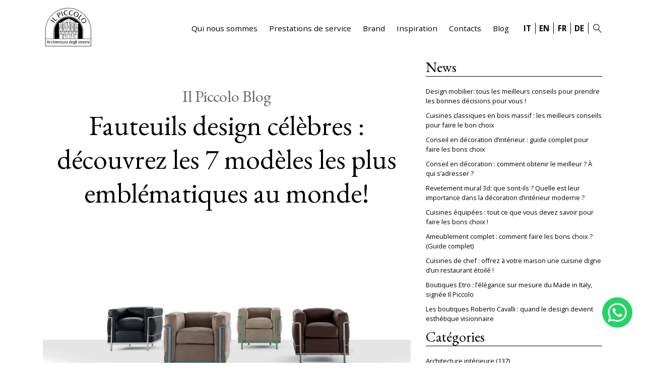

--- FILE ---
content_type: text/html; charset=UTF-8
request_url: https://www.ilpiccolodesign.it/fr/fauteuils-design-celebres/
body_size: 15642
content:
<!DOCTYPE html>
<html lang="fr-FR">
<head>
<meta charset="UTF-8" />
<meta name="viewport" content="width=device-width" />
<link rel="preconnect" href="https://fonts.gstatic.com" crossorigin>
<link rel="stylesheet" media="print" onload="this.onload=null;this.removeAttribute('media');" href="https://fonts.googleapis.com/css2?family=EB+Garamond:wght@400;700&family=Open+Sans:wght@300;400;700&display=swap">
<noscript>
<link rel="stylesheet" href="https://fonts.googleapis.com/css2?family=EB+Garamond:wght@400;700&family=Open+Sans:wght@300;400;700&display=swap">
</noscript>
<meta name='robots' content='index, follow, max-image-preview:large, max-snippet:-1, max-video-preview:-1' />
<!-- This site is optimized with the Yoast SEO plugin v26.8 - https://yoast.com/product/yoast-seo-wordpress/ -->
<title>Fauteuils design célèbres : découvrez les 7 modèles les plus emblématiques au monde! - Modern Italian Design Furniture Store from Italy, Coch Italia Leather Sofas Il Piccolo Design</title>
<link rel="canonical" href="https://www.ilpiccolodesign.it/fr/fauteuils-design-celebres/" />
<meta property="og:locale" content="fr_FR" />
<meta property="og:type" content="article" />
<meta property="og:title" content="Fauteuils design célèbres : découvrez les 7 modèles les plus emblématiques au monde! - Modern Italian Design Furniture Store from Italy, Coch Italia Leather Sofas Il Piccolo Design" />
<meta property="og:description" content="Les célèbres fauteuils de designers, avec leur caractère innovant, parfois irrévérencieux et parfois révolutionnaire, ont meublé et continuent de meubler les maisons les plus élégantes du monde comme le Poltroan sacco, le Barcelona ou le LC2." />
<meta property="og:url" content="https://www.ilpiccolodesign.it/fr/fauteuils-design-celebres/" />
<meta property="og:site_name" content="Modern Italian Design Furniture Store from Italy, Coch Italia Leather Sofas Il Piccolo Design" />
<meta property="article:publisher" content="https://www.facebook.com/Il-Piccolo-Srl-Architettura-degli-Interni-120917168073950/" />
<meta property="article:published_time" content="2021-10-27T10:44:00+00:00" />
<meta property="og:image" content="https://www.ilpiccolo.ch/wp-content/uploads/2021/10/poltrone-famose-di-design-1024x413.webp" />
<meta name="author" content="piccolodesignmi" />
<meta name="twitter:card" content="summary_large_image" />
<meta name="twitter:label1" content="Écrit par" />
<meta name="twitter:data1" content="piccolodesignmi" />
<meta name="twitter:label2" content="Durée de lecture estimée" />
<meta name="twitter:data2" content="5 minutes" />
<script type="application/ld+json" class="yoast-schema-graph">{"@context":"https://schema.org","@graph":[{"@type":"Article","@id":"https://www.ilpiccolodesign.it/fr/fauteuils-design-celebres/#article","isPartOf":{"@id":"https://www.ilpiccolodesign.it/fr/fauteuils-design-celebres/"},"author":{"name":"piccolodesignmi","@id":"https://www.ilpiccolodesign.it/fr/#/schema/person/2b888cbbe0f87a495a5b1da32f9f255d"},"headline":"Fauteuils design célèbres : découvrez les 7 modèles les plus emblématiques au monde!","datePublished":"2021-10-27T10:44:00+00:00","mainEntityOfPage":{"@id":"https://www.ilpiccolodesign.it/fr/fauteuils-design-celebres/"},"wordCount":1106,"publisher":{"@id":"https://www.ilpiccolodesign.it/fr/#organization"},"image":{"@id":"https://www.ilpiccolodesign.it/fr/fauteuils-design-celebres/#primaryimage"},"thumbnailUrl":"https://www.ilpiccolodesign.it/wp-content/uploads/2021/10/poltrone-famose-di-design.webp","articleSection":["Senza categoria"],"inLanguage":"fr-FR"},{"@type":"WebPage","@id":"https://www.ilpiccolodesign.it/fr/fauteuils-design-celebres/","url":"https://www.ilpiccolodesign.it/fr/fauteuils-design-celebres/","name":"Fauteuils design célèbres : découvrez les 7 modèles les plus emblématiques au monde! - Modern Italian Design Furniture Store from Italy, Coch Italia Leather Sofas Il Piccolo Design","isPartOf":{"@id":"https://www.ilpiccolodesign.it/fr/#website"},"primaryImageOfPage":{"@id":"https://www.ilpiccolodesign.it/fr/fauteuils-design-celebres/#primaryimage"},"image":{"@id":"https://www.ilpiccolodesign.it/fr/fauteuils-design-celebres/#primaryimage"},"thumbnailUrl":"https://www.ilpiccolodesign.it/wp-content/uploads/2021/10/poltrone-famose-di-design.webp","datePublished":"2021-10-27T10:44:00+00:00","breadcrumb":{"@id":"https://www.ilpiccolodesign.it/fr/fauteuils-design-celebres/#breadcrumb"},"inLanguage":"fr-FR","potentialAction":[{"@type":"ReadAction","target":["https://www.ilpiccolodesign.it/fr/fauteuils-design-celebres/"]}]},{"@type":"ImageObject","inLanguage":"fr-FR","@id":"https://www.ilpiccolodesign.it/fr/fauteuils-design-celebres/#primaryimage","url":"https://www.ilpiccolodesign.it/wp-content/uploads/2021/10/poltrone-famose-di-design.webp","contentUrl":"https://www.ilpiccolodesign.it/wp-content/uploads/2021/10/poltrone-famose-di-design.webp","width":2560,"height":1032},{"@type":"BreadcrumbList","@id":"https://www.ilpiccolodesign.it/fr/fauteuils-design-celebres/#breadcrumb","itemListElement":[{"@type":"ListItem","position":1,"name":"Home","item":"https://www.ilpiccolodesign.it/fr/"},{"@type":"ListItem","position":2,"name":"Fauteuils design célèbres : découvrez les 7 modèles les plus emblématiques au monde!"}]},{"@type":"WebSite","@id":"https://www.ilpiccolodesign.it/fr/#website","url":"https://www.ilpiccolodesign.it/fr/","name":"Modern Italian Design Furniture Store from Italy, Coch Italia Leather Sofas Il Piccolo Design","description":"","publisher":{"@id":"https://www.ilpiccolodesign.it/fr/#organization"},"potentialAction":[{"@type":"SearchAction","target":{"@type":"EntryPoint","urlTemplate":"https://www.ilpiccolodesign.it/fr/?s={search_term_string}"},"query-input":{"@type":"PropertyValueSpecification","valueRequired":true,"valueName":"search_term_string"}}],"inLanguage":"fr-FR"},{"@type":"Organization","@id":"https://www.ilpiccolodesign.it/fr/#organization","name":"Il Piccolo srl","url":"https://www.ilpiccolodesign.it/fr/","logo":{"@type":"ImageObject","inLanguage":"fr-FR","@id":"https://www.ilpiccolodesign.it/fr/#/schema/logo/image/","url":"https://www.ilpiccolodesign.it/wp-content/uploads/2016/09/ilpiccolomilano_logo.png","contentUrl":"https://www.ilpiccolodesign.it/wp-content/uploads/2016/09/ilpiccolomilano_logo.png","width":130,"height":108,"caption":"Il Piccolo srl"},"image":{"@id":"https://www.ilpiccolodesign.it/fr/#/schema/logo/image/"},"sameAs":["https://www.facebook.com/Il-Piccolo-Srl-Architettura-degli-Interni-120917168073950/","https://www.instagram.com/nodusrug/"]},{"@type":"Person","@id":"https://www.ilpiccolodesign.it/fr/#/schema/person/2b888cbbe0f87a495a5b1da32f9f255d","name":"piccolodesignmi","image":{"@type":"ImageObject","inLanguage":"fr-FR","@id":"https://www.ilpiccolodesign.it/fr/#/schema/person/image/","url":"https://secure.gravatar.com/avatar/969961ed3e3752fc7860c7caad94dc26efd506d6f1c0b56c8e09dc326a9a021a?s=96&d=mm&r=g","contentUrl":"https://secure.gravatar.com/avatar/969961ed3e3752fc7860c7caad94dc26efd506d6f1c0b56c8e09dc326a9a021a?s=96&d=mm&r=g","caption":"piccolodesignmi"}}]}</script>
<!-- / Yoast SEO plugin. -->
<link rel='dns-prefetch' href='//code.jquery.com' />
<link rel="alternate" type="application/rss+xml" title="Modern Italian Design Furniture Store from Italy, Coch Italia Leather Sofas Il Piccolo Design &raquo; Flux" href="https://www.ilpiccolodesign.it/fr/feed/" />
<link rel="alternate" type="application/rss+xml" title="Modern Italian Design Furniture Store from Italy, Coch Italia Leather Sofas Il Piccolo Design &raquo; Flux des commentaires" href="https://www.ilpiccolodesign.it/fr/comments/feed/" />
<link rel="alternate" type="application/rss+xml" title="Modern Italian Design Furniture Store from Italy, Coch Italia Leather Sofas Il Piccolo Design &raquo; Fauteuils design célèbres : découvrez les 7 modèles les plus emblématiques au monde! Flux des commentaires" href="https://www.ilpiccolodesign.it/fr/fauteuils-design-celebres/feed/" />
<link rel="alternate" title="oEmbed (JSON)" type="application/json+oembed" href="https://www.ilpiccolodesign.it/wp-json/oembed/1.0/embed?url=https%3A%2F%2Fwww.ilpiccolodesign.it%2Ffr%2Ffauteuils-design-celebres%2F&#038;lang=fr" />
<link rel="alternate" title="oEmbed (XML)" type="text/xml+oembed" href="https://www.ilpiccolodesign.it/wp-json/oembed/1.0/embed?url=https%3A%2F%2Fwww.ilpiccolodesign.it%2Ffr%2Ffauteuils-design-celebres%2F&#038;format=xml&#038;lang=fr" />
<style id='wp-img-auto-sizes-contain-inline-css' type='text/css'>
img:is([sizes=auto i],[sizes^="auto," i]){contain-intrinsic-size:3000px 1500px}
/*# sourceURL=wp-img-auto-sizes-contain-inline-css */
</style>
<!-- <link rel='stylesheet' id='main-style-css' href='https://www.ilpiccolodesign.it/wp-content/themes/ilpiccolodesign25/includes/css/stile_web.css?r=2107765438&#038;ver=6.9' type='text/css' media='all' /> -->
<link rel="stylesheet" type="text/css" href="//www.ilpiccolodesign.it/wp-content/cache/wpfc-minified/s88359w/dtbhk.css" media="all"/>
<style id='wp-emoji-styles-inline-css' type='text/css'>
img.wp-smiley, img.emoji {
display: inline !important;
border: none !important;
box-shadow: none !important;
height: 1em !important;
width: 1em !important;
margin: 0 0.07em !important;
vertical-align: -0.1em !important;
background: none !important;
padding: 0 !important;
}
/*# sourceURL=wp-emoji-styles-inline-css */
</style>
<!-- <link rel='stylesheet' id='wp-block-library-css' href='https://www.ilpiccolodesign.it/wp-includes/css/dist/block-library/style.min.css?ver=6.9' type='text/css' media='all' /> -->
<link rel="stylesheet" type="text/css" href="//www.ilpiccolodesign.it/wp-content/cache/wpfc-minified/zboe5v0/dtbhk.css" media="all"/>
<style id='wp-block-heading-inline-css' type='text/css'>
h1:where(.wp-block-heading).has-background,h2:where(.wp-block-heading).has-background,h3:where(.wp-block-heading).has-background,h4:where(.wp-block-heading).has-background,h5:where(.wp-block-heading).has-background,h6:where(.wp-block-heading).has-background{padding:1.25em 2.375em}h1.has-text-align-left[style*=writing-mode]:where([style*=vertical-lr]),h1.has-text-align-right[style*=writing-mode]:where([style*=vertical-rl]),h2.has-text-align-left[style*=writing-mode]:where([style*=vertical-lr]),h2.has-text-align-right[style*=writing-mode]:where([style*=vertical-rl]),h3.has-text-align-left[style*=writing-mode]:where([style*=vertical-lr]),h3.has-text-align-right[style*=writing-mode]:where([style*=vertical-rl]),h4.has-text-align-left[style*=writing-mode]:where([style*=vertical-lr]),h4.has-text-align-right[style*=writing-mode]:where([style*=vertical-rl]),h5.has-text-align-left[style*=writing-mode]:where([style*=vertical-lr]),h5.has-text-align-right[style*=writing-mode]:where([style*=vertical-rl]),h6.has-text-align-left[style*=writing-mode]:where([style*=vertical-lr]),h6.has-text-align-right[style*=writing-mode]:where([style*=vertical-rl]){rotate:180deg}
/*# sourceURL=https://www.ilpiccolodesign.it/wp-includes/blocks/heading/style.min.css */
</style>
<style id='wp-block-image-inline-css' type='text/css'>
.wp-block-image>a,.wp-block-image>figure>a{display:inline-block}.wp-block-image img{box-sizing:border-box;height:auto;max-width:100%;vertical-align:bottom}@media not (prefers-reduced-motion){.wp-block-image img.hide{visibility:hidden}.wp-block-image img.show{animation:show-content-image .4s}}.wp-block-image[style*=border-radius] img,.wp-block-image[style*=border-radius]>a{border-radius:inherit}.wp-block-image.has-custom-border img{box-sizing:border-box}.wp-block-image.aligncenter{text-align:center}.wp-block-image.alignfull>a,.wp-block-image.alignwide>a{width:100%}.wp-block-image.alignfull img,.wp-block-image.alignwide img{height:auto;width:100%}.wp-block-image .aligncenter,.wp-block-image .alignleft,.wp-block-image .alignright,.wp-block-image.aligncenter,.wp-block-image.alignleft,.wp-block-image.alignright{display:table}.wp-block-image .aligncenter>figcaption,.wp-block-image .alignleft>figcaption,.wp-block-image .alignright>figcaption,.wp-block-image.aligncenter>figcaption,.wp-block-image.alignleft>figcaption,.wp-block-image.alignright>figcaption{caption-side:bottom;display:table-caption}.wp-block-image .alignleft{float:left;margin:.5em 1em .5em 0}.wp-block-image .alignright{float:right;margin:.5em 0 .5em 1em}.wp-block-image .aligncenter{margin-left:auto;margin-right:auto}.wp-block-image :where(figcaption){margin-bottom:1em;margin-top:.5em}.wp-block-image.is-style-circle-mask img{border-radius:9999px}@supports ((-webkit-mask-image:none) or (mask-image:none)) or (-webkit-mask-image:none){.wp-block-image.is-style-circle-mask img{border-radius:0;-webkit-mask-image:url('data:image/svg+xml;utf8,<svg viewBox="0 0 100 100" xmlns="http://www.w3.org/2000/svg"><circle cx="50" cy="50" r="50"/></svg>');mask-image:url('data:image/svg+xml;utf8,<svg viewBox="0 0 100 100" xmlns="http://www.w3.org/2000/svg"><circle cx="50" cy="50" r="50"/></svg>');mask-mode:alpha;-webkit-mask-position:center;mask-position:center;-webkit-mask-repeat:no-repeat;mask-repeat:no-repeat;-webkit-mask-size:contain;mask-size:contain}}:root :where(.wp-block-image.is-style-rounded img,.wp-block-image .is-style-rounded img){border-radius:9999px}.wp-block-image figure{margin:0}.wp-lightbox-container{display:flex;flex-direction:column;position:relative}.wp-lightbox-container img{cursor:zoom-in}.wp-lightbox-container img:hover+button{opacity:1}.wp-lightbox-container button{align-items:center;backdrop-filter:blur(16px) saturate(180%);background-color:#5a5a5a40;border:none;border-radius:4px;cursor:zoom-in;display:flex;height:20px;justify-content:center;opacity:0;padding:0;position:absolute;right:16px;text-align:center;top:16px;width:20px;z-index:100}@media not (prefers-reduced-motion){.wp-lightbox-container button{transition:opacity .2s ease}}.wp-lightbox-container button:focus-visible{outline:3px auto #5a5a5a40;outline:3px auto -webkit-focus-ring-color;outline-offset:3px}.wp-lightbox-container button:hover{cursor:pointer;opacity:1}.wp-lightbox-container button:focus{opacity:1}.wp-lightbox-container button:focus,.wp-lightbox-container button:hover,.wp-lightbox-container button:not(:hover):not(:active):not(.has-background){background-color:#5a5a5a40;border:none}.wp-lightbox-overlay{box-sizing:border-box;cursor:zoom-out;height:100vh;left:0;overflow:hidden;position:fixed;top:0;visibility:hidden;width:100%;z-index:100000}.wp-lightbox-overlay .close-button{align-items:center;cursor:pointer;display:flex;justify-content:center;min-height:40px;min-width:40px;padding:0;position:absolute;right:calc(env(safe-area-inset-right) + 16px);top:calc(env(safe-area-inset-top) + 16px);z-index:5000000}.wp-lightbox-overlay .close-button:focus,.wp-lightbox-overlay .close-button:hover,.wp-lightbox-overlay .close-button:not(:hover):not(:active):not(.has-background){background:none;border:none}.wp-lightbox-overlay .lightbox-image-container{height:var(--wp--lightbox-container-height);left:50%;overflow:hidden;position:absolute;top:50%;transform:translate(-50%,-50%);transform-origin:top left;width:var(--wp--lightbox-container-width);z-index:9999999999}.wp-lightbox-overlay .wp-block-image{align-items:center;box-sizing:border-box;display:flex;height:100%;justify-content:center;margin:0;position:relative;transform-origin:0 0;width:100%;z-index:3000000}.wp-lightbox-overlay .wp-block-image img{height:var(--wp--lightbox-image-height);min-height:var(--wp--lightbox-image-height);min-width:var(--wp--lightbox-image-width);width:var(--wp--lightbox-image-width)}.wp-lightbox-overlay .wp-block-image figcaption{display:none}.wp-lightbox-overlay button{background:none;border:none}.wp-lightbox-overlay .scrim{background-color:#fff;height:100%;opacity:.9;position:absolute;width:100%;z-index:2000000}.wp-lightbox-overlay.active{visibility:visible}@media not (prefers-reduced-motion){.wp-lightbox-overlay.active{animation:turn-on-visibility .25s both}.wp-lightbox-overlay.active img{animation:turn-on-visibility .35s both}.wp-lightbox-overlay.show-closing-animation:not(.active){animation:turn-off-visibility .35s both}.wp-lightbox-overlay.show-closing-animation:not(.active) img{animation:turn-off-visibility .25s both}.wp-lightbox-overlay.zoom.active{animation:none;opacity:1;visibility:visible}.wp-lightbox-overlay.zoom.active .lightbox-image-container{animation:lightbox-zoom-in .4s}.wp-lightbox-overlay.zoom.active .lightbox-image-container img{animation:none}.wp-lightbox-overlay.zoom.active .scrim{animation:turn-on-visibility .4s forwards}.wp-lightbox-overlay.zoom.show-closing-animation:not(.active){animation:none}.wp-lightbox-overlay.zoom.show-closing-animation:not(.active) .lightbox-image-container{animation:lightbox-zoom-out .4s}.wp-lightbox-overlay.zoom.show-closing-animation:not(.active) .lightbox-image-container img{animation:none}.wp-lightbox-overlay.zoom.show-closing-animation:not(.active) .scrim{animation:turn-off-visibility .4s forwards}}@keyframes show-content-image{0%{visibility:hidden}99%{visibility:hidden}to{visibility:visible}}@keyframes turn-on-visibility{0%{opacity:0}to{opacity:1}}@keyframes turn-off-visibility{0%{opacity:1;visibility:visible}99%{opacity:0;visibility:visible}to{opacity:0;visibility:hidden}}@keyframes lightbox-zoom-in{0%{transform:translate(calc((-100vw + var(--wp--lightbox-scrollbar-width))/2 + var(--wp--lightbox-initial-left-position)),calc(-50vh + var(--wp--lightbox-initial-top-position))) scale(var(--wp--lightbox-scale))}to{transform:translate(-50%,-50%) scale(1)}}@keyframes lightbox-zoom-out{0%{transform:translate(-50%,-50%) scale(1);visibility:visible}99%{visibility:visible}to{transform:translate(calc((-100vw + var(--wp--lightbox-scrollbar-width))/2 + var(--wp--lightbox-initial-left-position)),calc(-50vh + var(--wp--lightbox-initial-top-position))) scale(var(--wp--lightbox-scale));visibility:hidden}}
/*# sourceURL=https://www.ilpiccolodesign.it/wp-includes/blocks/image/style.min.css */
</style>
<style id='wp-block-paragraph-inline-css' type='text/css'>
.is-small-text{font-size:.875em}.is-regular-text{font-size:1em}.is-large-text{font-size:2.25em}.is-larger-text{font-size:3em}.has-drop-cap:not(:focus):first-letter{float:left;font-size:8.4em;font-style:normal;font-weight:100;line-height:.68;margin:.05em .1em 0 0;text-transform:uppercase}body.rtl .has-drop-cap:not(:focus):first-letter{float:none;margin-left:.1em}p.has-drop-cap.has-background{overflow:hidden}:root :where(p.has-background){padding:1.25em 2.375em}:where(p.has-text-color:not(.has-link-color)) a{color:inherit}p.has-text-align-left[style*="writing-mode:vertical-lr"],p.has-text-align-right[style*="writing-mode:vertical-rl"]{rotate:180deg}
/*# sourceURL=https://www.ilpiccolodesign.it/wp-includes/blocks/paragraph/style.min.css */
</style>
<style id='global-styles-inline-css' type='text/css'>
:root{--wp--preset--aspect-ratio--square: 1;--wp--preset--aspect-ratio--4-3: 4/3;--wp--preset--aspect-ratio--3-4: 3/4;--wp--preset--aspect-ratio--3-2: 3/2;--wp--preset--aspect-ratio--2-3: 2/3;--wp--preset--aspect-ratio--16-9: 16/9;--wp--preset--aspect-ratio--9-16: 9/16;--wp--preset--color--black: #000000;--wp--preset--color--cyan-bluish-gray: #abb8c3;--wp--preset--color--white: #ffffff;--wp--preset--color--pale-pink: #f78da7;--wp--preset--color--vivid-red: #cf2e2e;--wp--preset--color--luminous-vivid-orange: #ff6900;--wp--preset--color--luminous-vivid-amber: #fcb900;--wp--preset--color--light-green-cyan: #7bdcb5;--wp--preset--color--vivid-green-cyan: #00d084;--wp--preset--color--pale-cyan-blue: #8ed1fc;--wp--preset--color--vivid-cyan-blue: #0693e3;--wp--preset--color--vivid-purple: #9b51e0;--wp--preset--gradient--vivid-cyan-blue-to-vivid-purple: linear-gradient(135deg,rgb(6,147,227) 0%,rgb(155,81,224) 100%);--wp--preset--gradient--light-green-cyan-to-vivid-green-cyan: linear-gradient(135deg,rgb(122,220,180) 0%,rgb(0,208,130) 100%);--wp--preset--gradient--luminous-vivid-amber-to-luminous-vivid-orange: linear-gradient(135deg,rgb(252,185,0) 0%,rgb(255,105,0) 100%);--wp--preset--gradient--luminous-vivid-orange-to-vivid-red: linear-gradient(135deg,rgb(255,105,0) 0%,rgb(207,46,46) 100%);--wp--preset--gradient--very-light-gray-to-cyan-bluish-gray: linear-gradient(135deg,rgb(238,238,238) 0%,rgb(169,184,195) 100%);--wp--preset--gradient--cool-to-warm-spectrum: linear-gradient(135deg,rgb(74,234,220) 0%,rgb(151,120,209) 20%,rgb(207,42,186) 40%,rgb(238,44,130) 60%,rgb(251,105,98) 80%,rgb(254,248,76) 100%);--wp--preset--gradient--blush-light-purple: linear-gradient(135deg,rgb(255,206,236) 0%,rgb(152,150,240) 100%);--wp--preset--gradient--blush-bordeaux: linear-gradient(135deg,rgb(254,205,165) 0%,rgb(254,45,45) 50%,rgb(107,0,62) 100%);--wp--preset--gradient--luminous-dusk: linear-gradient(135deg,rgb(255,203,112) 0%,rgb(199,81,192) 50%,rgb(65,88,208) 100%);--wp--preset--gradient--pale-ocean: linear-gradient(135deg,rgb(255,245,203) 0%,rgb(182,227,212) 50%,rgb(51,167,181) 100%);--wp--preset--gradient--electric-grass: linear-gradient(135deg,rgb(202,248,128) 0%,rgb(113,206,126) 100%);--wp--preset--gradient--midnight: linear-gradient(135deg,rgb(2,3,129) 0%,rgb(40,116,252) 100%);--wp--preset--font-size--small: 13px;--wp--preset--font-size--medium: 20px;--wp--preset--font-size--large: 36px;--wp--preset--font-size--x-large: 42px;--wp--preset--spacing--20: 0.44rem;--wp--preset--spacing--30: 0.67rem;--wp--preset--spacing--40: 1rem;--wp--preset--spacing--50: 1.5rem;--wp--preset--spacing--60: 2.25rem;--wp--preset--spacing--70: 3.38rem;--wp--preset--spacing--80: 5.06rem;--wp--preset--shadow--natural: 6px 6px 9px rgba(0, 0, 0, 0.2);--wp--preset--shadow--deep: 12px 12px 50px rgba(0, 0, 0, 0.4);--wp--preset--shadow--sharp: 6px 6px 0px rgba(0, 0, 0, 0.2);--wp--preset--shadow--outlined: 6px 6px 0px -3px rgb(255, 255, 255), 6px 6px rgb(0, 0, 0);--wp--preset--shadow--crisp: 6px 6px 0px rgb(0, 0, 0);}:where(.is-layout-flex){gap: 0.5em;}:where(.is-layout-grid){gap: 0.5em;}body .is-layout-flex{display: flex;}.is-layout-flex{flex-wrap: wrap;align-items: center;}.is-layout-flex > :is(*, div){margin: 0;}body .is-layout-grid{display: grid;}.is-layout-grid > :is(*, div){margin: 0;}:where(.wp-block-columns.is-layout-flex){gap: 2em;}:where(.wp-block-columns.is-layout-grid){gap: 2em;}:where(.wp-block-post-template.is-layout-flex){gap: 1.25em;}:where(.wp-block-post-template.is-layout-grid){gap: 1.25em;}.has-black-color{color: var(--wp--preset--color--black) !important;}.has-cyan-bluish-gray-color{color: var(--wp--preset--color--cyan-bluish-gray) !important;}.has-white-color{color: var(--wp--preset--color--white) !important;}.has-pale-pink-color{color: var(--wp--preset--color--pale-pink) !important;}.has-vivid-red-color{color: var(--wp--preset--color--vivid-red) !important;}.has-luminous-vivid-orange-color{color: var(--wp--preset--color--luminous-vivid-orange) !important;}.has-luminous-vivid-amber-color{color: var(--wp--preset--color--luminous-vivid-amber) !important;}.has-light-green-cyan-color{color: var(--wp--preset--color--light-green-cyan) !important;}.has-vivid-green-cyan-color{color: var(--wp--preset--color--vivid-green-cyan) !important;}.has-pale-cyan-blue-color{color: var(--wp--preset--color--pale-cyan-blue) !important;}.has-vivid-cyan-blue-color{color: var(--wp--preset--color--vivid-cyan-blue) !important;}.has-vivid-purple-color{color: var(--wp--preset--color--vivid-purple) !important;}.has-black-background-color{background-color: var(--wp--preset--color--black) !important;}.has-cyan-bluish-gray-background-color{background-color: var(--wp--preset--color--cyan-bluish-gray) !important;}.has-white-background-color{background-color: var(--wp--preset--color--white) !important;}.has-pale-pink-background-color{background-color: var(--wp--preset--color--pale-pink) !important;}.has-vivid-red-background-color{background-color: var(--wp--preset--color--vivid-red) !important;}.has-luminous-vivid-orange-background-color{background-color: var(--wp--preset--color--luminous-vivid-orange) !important;}.has-luminous-vivid-amber-background-color{background-color: var(--wp--preset--color--luminous-vivid-amber) !important;}.has-light-green-cyan-background-color{background-color: var(--wp--preset--color--light-green-cyan) !important;}.has-vivid-green-cyan-background-color{background-color: var(--wp--preset--color--vivid-green-cyan) !important;}.has-pale-cyan-blue-background-color{background-color: var(--wp--preset--color--pale-cyan-blue) !important;}.has-vivid-cyan-blue-background-color{background-color: var(--wp--preset--color--vivid-cyan-blue) !important;}.has-vivid-purple-background-color{background-color: var(--wp--preset--color--vivid-purple) !important;}.has-black-border-color{border-color: var(--wp--preset--color--black) !important;}.has-cyan-bluish-gray-border-color{border-color: var(--wp--preset--color--cyan-bluish-gray) !important;}.has-white-border-color{border-color: var(--wp--preset--color--white) !important;}.has-pale-pink-border-color{border-color: var(--wp--preset--color--pale-pink) !important;}.has-vivid-red-border-color{border-color: var(--wp--preset--color--vivid-red) !important;}.has-luminous-vivid-orange-border-color{border-color: var(--wp--preset--color--luminous-vivid-orange) !important;}.has-luminous-vivid-amber-border-color{border-color: var(--wp--preset--color--luminous-vivid-amber) !important;}.has-light-green-cyan-border-color{border-color: var(--wp--preset--color--light-green-cyan) !important;}.has-vivid-green-cyan-border-color{border-color: var(--wp--preset--color--vivid-green-cyan) !important;}.has-pale-cyan-blue-border-color{border-color: var(--wp--preset--color--pale-cyan-blue) !important;}.has-vivid-cyan-blue-border-color{border-color: var(--wp--preset--color--vivid-cyan-blue) !important;}.has-vivid-purple-border-color{border-color: var(--wp--preset--color--vivid-purple) !important;}.has-vivid-cyan-blue-to-vivid-purple-gradient-background{background: var(--wp--preset--gradient--vivid-cyan-blue-to-vivid-purple) !important;}.has-light-green-cyan-to-vivid-green-cyan-gradient-background{background: var(--wp--preset--gradient--light-green-cyan-to-vivid-green-cyan) !important;}.has-luminous-vivid-amber-to-luminous-vivid-orange-gradient-background{background: var(--wp--preset--gradient--luminous-vivid-amber-to-luminous-vivid-orange) !important;}.has-luminous-vivid-orange-to-vivid-red-gradient-background{background: var(--wp--preset--gradient--luminous-vivid-orange-to-vivid-red) !important;}.has-very-light-gray-to-cyan-bluish-gray-gradient-background{background: var(--wp--preset--gradient--very-light-gray-to-cyan-bluish-gray) !important;}.has-cool-to-warm-spectrum-gradient-background{background: var(--wp--preset--gradient--cool-to-warm-spectrum) !important;}.has-blush-light-purple-gradient-background{background: var(--wp--preset--gradient--blush-light-purple) !important;}.has-blush-bordeaux-gradient-background{background: var(--wp--preset--gradient--blush-bordeaux) !important;}.has-luminous-dusk-gradient-background{background: var(--wp--preset--gradient--luminous-dusk) !important;}.has-pale-ocean-gradient-background{background: var(--wp--preset--gradient--pale-ocean) !important;}.has-electric-grass-gradient-background{background: var(--wp--preset--gradient--electric-grass) !important;}.has-midnight-gradient-background{background: var(--wp--preset--gradient--midnight) !important;}.has-small-font-size{font-size: var(--wp--preset--font-size--small) !important;}.has-medium-font-size{font-size: var(--wp--preset--font-size--medium) !important;}.has-large-font-size{font-size: var(--wp--preset--font-size--large) !important;}.has-x-large-font-size{font-size: var(--wp--preset--font-size--x-large) !important;}
/*# sourceURL=global-styles-inline-css */
</style>
<style id='classic-theme-styles-inline-css' type='text/css'>
/*! This file is auto-generated */
.wp-block-button__link{color:#fff;background-color:#32373c;border-radius:9999px;box-shadow:none;text-decoration:none;padding:calc(.667em + 2px) calc(1.333em + 2px);font-size:1.125em}.wp-block-file__button{background:#32373c;color:#fff;text-decoration:none}
/*# sourceURL=/wp-includes/css/classic-themes.min.css */
</style>
<!-- <link rel='stylesheet' id='wp-bootstrap-blocks-styles-css' href='https://www.ilpiccolodesign.it/wp-content/plugins/wp-bootstrap-blocks/build/style-index.css?ver=5.2.1' type='text/css' media='all' /> -->
<!-- <link rel='stylesheet' id='da-wp-swiper-slides-frontend-css' href='https://www.ilpiccolodesign.it/wp-content/plugins/wp-swiper/build/frontend.css?ver=1.3.10' type='text/css' media='all' /> -->
<!-- <link rel='stylesheet' id='blankslate-style-css' href='https://www.ilpiccolodesign.it/wp-content/themes/ilpiccolodesign25/style.css?ver=6.9' type='text/css' media='all' /> -->
<link rel="stylesheet" type="text/css" href="//www.ilpiccolodesign.it/wp-content/cache/wpfc-minified/963mr4rl/dtbhk.css" media="all"/>
<script src='//www.ilpiccolodesign.it/wp-content/cache/wpfc-minified/ff7n2164/dtbhk.js' type="text/javascript"></script>
<!-- <script type="text/javascript" src="https://www.ilpiccolodesign.it/wp-content/plugins/wp-swiper/build/frontend.build.js?ver=1.3.10" id="da-wp-swiper-slides-frontend-js"></script> -->
<link rel="https://api.w.org/" href="https://www.ilpiccolodesign.it/wp-json/" /><link rel="alternate" title="JSON" type="application/json" href="https://www.ilpiccolodesign.it/wp-json/wp/v2/posts/12368" /><link rel="EditURI" type="application/rsd+xml" title="RSD" href="https://www.ilpiccolodesign.it/xmlrpc.php?rsd" />
<meta name="generator" content="WordPress 6.9" />
<link rel='shortlink' href='https://www.ilpiccolodesign.it/?p=12368' />
<link rel="pingback" href="https://www.ilpiccolodesign.it/xmlrpc.php" />
<link rel="icon" href="https://www.ilpiccolodesign.it/wp-content/uploads/2016/09/cropped-ilpiccolomilano_logo-32x32.png" sizes="32x32" />
<link rel="icon" href="https://www.ilpiccolodesign.it/wp-content/uploads/2016/09/cropped-ilpiccolomilano_logo-192x192.png" sizes="192x192" />
<link rel="apple-touch-icon" href="https://www.ilpiccolodesign.it/wp-content/uploads/2016/09/cropped-ilpiccolomilano_logo-180x180.png" />
<meta name="msapplication-TileImage" content="https://www.ilpiccolodesign.it/wp-content/uploads/2016/09/cropped-ilpiccolomilano_logo-270x270.png" />
<script type="text/javascript">
var _iub = _iub || [];
_iub.csConfiguration = {"floatingPreferencesButton":false,"perPurposeConsent":true,"siteId":2503998,"whitelabel":false,"cookiePolicyId":86623689,"lang":"en-GB", "banner":{ "acceptButtonColor":"#F58E42","acceptButtonDisplay":true,"closeButtonRejects":true,"customizeButtonDisplay":true,"explicitWithdrawal":true,"listPurposes":true,"position":"bottom","rejectButtonColor":"#F58E42","rejectButtonDisplay":true }};
</script>
<script type="text/javascript" src="//cs.iubenda.com/sync/2503998.js"></script>
<script type="text/javascript" src="//cdn.iubenda.com/cs/iubenda_cs.js" charset="UTF-8" async></script>
<script>(function(w,d,s,l,i){w[l]=w[l]||[];w[l].push({'gtm.start':
new Date().getTime(),event:'gtm.js'});var f=d.getElementsByTagName(s)[0],
j=d.createElement(s),dl=l!='dataLayer'?'&l='+l:'';j.async=true;j.src=
'https://www.googletagmanager.com/gtm.js?id='+i+dl;f.parentNode.insertBefore(j,f);
})(window,document,'script','dataLayer','GTM-KCQT6KQ');</script>
<noscript><img height="1" width="1" style="display:none" src="https://www.facebook.com/tr?id=1012566832473920&ev=PageView&noscript=1"/></noscript>
<script async src="https://www.googletagmanager.com/gtag/js?id=AW-936273495"></script> <script>window.dataLayer=window.dataLayer||[]; function gtag(){dataLayer.push(arguments);} gtag('js', new Date()); gtag('config', 'AW-936273495');</script>
<script>!function(f,b,e,v,n,t,s){if(f.fbq)return;n=f.fbq=function(){n.callMethod?
n.callMethod.apply(n,arguments):n.queue.push(arguments)};
if(!f._fbq)f._fbq=n;n.push=n;n.loaded=!0;n.version='2.0';
n.queue=[];t=b.createElement(e);t.async=!0;
t.src=v;s=b.getElementsByTagName(e)[0];
s.parentNode.insertBefore(t,s)}(window, document,'script',
'https://connect.facebook.net/en_US/fbevents.js');
fbq('init', '1012566832473920');
fbq('track', 'PageView');</script>
</head>
<body class="wp-singular post-template-default single single-post postid-12368 single-format-standard wp-theme-ilpiccolodesign25">
<noscript><iframe src="https://www.googletagmanager.com/ns.html?id=GTM-KCQT6KQ"
height="0" width="0" style="display:none;visibility:hidden"></iframe></noscript>
<header class="container">
<div class="row">
<div class="col-5 col-sm-2">
<div id="logo"><a href="/"></a></div>
</div>
<div class="col-7 col-sm-10 text-sm-right">
<div id="search-box"><form role="search" method="get" class="search-form" action="https://www.ilpiccolodesign.it/fr/">
<label>
<span class="screen-reader-text">Rechercher :</span>
<input type="search" class="search-field" placeholder="Rechercher…" value="" name="s" />
</label>
<input type="submit" class="search-submit" value="Rechercher" />
</form></div>
<div class="menu-top-menu-lingue-container"><ul id="menu-top-menu-lingue" class=""><li id="menu-item-20" class="menu-item menu-item-type-custom menu-item-object-custom menu-item-20"><a href="/">IT</a></li>
<li id="menu-item-21" class="menu-item menu-item-type-custom menu-item-object-custom menu-item-21"><a href="/en/">EN</a></li>
<li id="menu-item-42857" class="menu-item menu-item-type-custom menu-item-object-custom menu-item-42857"><a href="/fr/">FR</a></li>
<li id="menu-item-42858" class="menu-item menu-item-type-custom menu-item-object-custom menu-item-42858"><a href="/de/">DE</a></li>
<li class="search" id="search-but">&nbsp;</li></ul></div>			<div class="menu-top-menu-fra-container"><ul id="menu-top-menu-fra" class=""><li id="menu-item-42879" class="menu-item menu-item-type-post_type menu-item-object-page menu-item-42879"><a href="https://www.ilpiccolodesign.it/fr/qui-nous-sommes/">Qui nous sommes</a></li>
<li id="menu-item-42878" class="menu-item menu-item-type-post_type menu-item-object-page menu-item-42878"><a href="https://www.ilpiccolodesign.it/fr/prestations-de-service/">Prestations de service</a></li>
<li id="menu-item-42880" class="menu-item menu-item-type-post_type menu-item-object-page menu-item-42880"><a href="https://www.ilpiccolodesign.it/fr/brand-2/">Brand</a></li>
<li id="menu-item-45334" class="menu-item menu-item-type-post_type menu-item-object-page menu-item-45334"><a href="https://www.ilpiccolodesign.it/fr/inspiration-fr/">Inspiration</a></li>
<li id="menu-item-42877" class="menu-item menu-item-type-post_type menu-item-object-page menu-item-42877"><a href="https://www.ilpiccolodesign.it/fr/contacts/">Contacts</a></li>
<li id="menu-item-42881" class="menu-item menu-item-type-post_type menu-item-object-page menu-item-42881"><a href="https://www.ilpiccolodesign.it/fr/blog-fr/">Blog</a></li>
</ul></div>			<button class="hamburger hamburger--spin" id="menu-apri" type="button"><span class="hamburger-box"><span class="hamburger-inner"></span></span></button>
</div>
</div>	
</header><div class="container mb-5">
<div class="row">
<div class="col-sm-8">
<article>
<span class="sovratitolo">Il Piccolo Blog</span>
<h1 class="text-center">Fauteuils design célèbres : découvrez les 7 modèles les plus emblématiques au monde!</h1>
<figure class="wp-block-image size-large"><img fetchpriority="high" decoding="async" width="1024" height="413" src="https://www.ilpiccolo.ch/wp-content/uploads/2021/10/poltrone-famose-di-design-1024x413.webp" alt="Fauteuils design célèbres" class="wp-image-12302" srcset="https://www.ilpiccolodesign.it/wp-content/uploads/2021/10/poltrone-famose-di-design-1024x413.webp 1024w, https://www.ilpiccolodesign.it/wp-content/uploads/2021/10/poltrone-famose-di-design-300x121.webp 300w, https://www.ilpiccolodesign.it/wp-content/uploads/2021/10/poltrone-famose-di-design-1536x619.webp 1536w, https://www.ilpiccolodesign.it/wp-content/uploads/2021/10/poltrone-famose-di-design-2048x826.webp 2048w, https://www.ilpiccolodesign.it/wp-content/uploads/2021/10/poltrone-famose-di-design-250x101.webp 250w, https://www.ilpiccolodesign.it/wp-content/uploads/2021/10/poltrone-famose-di-design-560x226.webp 560w" sizes="(max-width: 1024px) 100vw, 1024px" /></figure>
<p>Parmi les différents meubles, le fauteuil est peut-être l&rsquo;élément qui a le plus chatouillé l&rsquo;imagination et la créativité des designers. En effet, au fil des ans, de nombreux modèles sont devenus des icônes, soit pour leur capacité à réinventer les formes, soit pour le raffinement de leurs lignes. Les fauteuils de designers célèbres, avec leur caractère innovant, parfois irrévérencieux et parfois révolutionnaire, ont meublé et continuent de meubler les maisons les plus élégantes du monde.</p>
<p>Dans ce post, nous allons vous présenter certains des modèles de fauteuils qui ont marqué l&rsquo;histoire du design international et de l&rsquo;architecture d&rsquo;intérieur !</p>
<h2 class="wp-block-heading">Les fauteuils design les plus emblématiques au monde</h2>
<p>Nombre des fauteuils qui ont réécrit les codes de la décoration intérieure du XXe siècle sont nés il y a un siècle. Nous faisons référence à la période comprise entre la fin des années 1920 et les années 1930, qui a été particulièrement dynamique du point de vue du design et a donné lieu à la création de modèles qui sont encore populaires aujourd&rsquo;hui.</p>
<p>Les designers de l&rsquo;époque se sont concentrés sur des lignes essentielles et des modèles fonctionnels. Le résultat de ce travail ? Des fauteuils qui impressionnent par leur élégance et leur confort. Ces modèles sont esthétiquement très raffinés mais simples.</p>
<p>De nombreux autres fauteuils design célèbres proviennent des années 1960. Plus précisément, la période entre la fin des années 50 et les années 60, jusqu&rsquo;en 1968. Ces années ont été animées à tous les niveaux de la société. La décoration intérieure n&rsquo;a pas fait exception, avec la conception de fauteuils à la saveur futuriste, résultat d&rsquo;une expérimentation extrême et d&rsquo;une révision profonde des lignes et des techniques de production.</p>
<h2 class="wp-block-heading">1) LC2 et LC3</h2>
<p>Commençons notre tour d&rsquo;horizon des fauteuils design célèbres par un coup d&rsquo;éclat ! Bien que les fauteuils Grand Confort LC2 et LC3 de Le Corbusier aient été conçus en 1928, ils présentent un profil moderne et sont toujours appréciés aujourd&rsquo;hui par les amateurs de décoration intérieure pour leur élégance et leur confort. Avec cette ligne de fauteuils, le célèbre architecte a voulu combiner dans un produit original les concepts de rigidité et de douceur et ceux de confort artisanal et de production industrielle. Le caractère innovant de ces modèles réside dans la structure : le cadre métallique est extérieur et entièrement visible et est recouvert de coussins en cuir souple.</p>
<div class="wp-block-jetpack-tiled-gallery aligncenter is-style-rectangular"><div class="tiled-gallery__gallery"><div class="tiled-gallery__row"><div class="tiled-gallery__col" style="flex-basis:60.89765%"><figure class="tiled-gallery__item"><img decoding="async" alt="" data-height="975" data-id="12296" data-link="https://www.ilpiccolo.ch/poltrone-di-design-famose/poltrona-barcellona/" data-url="https://www.ilpiccolo.ch/wp-content/uploads/2021/10/poltrona-Barcellona-1024x876.webp" data-width="1140" src="https://i0.wp.com/www.ilpiccolo.ch/wp-content/uploads/2021/10/poltrona-Barcellona-1024x876.webp?ssl=1" data-amp-layout="responsive"/></figure></div><div class="tiled-gallery__col" style="flex-basis:39.10235%"><figure class="tiled-gallery__item"><img decoding="async" alt="" data-height="918" data-id="12297" data-link="https://www.ilpiccolo.ch/poltrone-di-design-famose/ball-chair/" data-url="https://www.ilpiccolo.ch/wp-content/uploads/2021/10/Ball-Chair-1024x588.webp" data-width="1600" src="https://i1.wp.com/www.ilpiccolo.ch/wp-content/uploads/2021/10/Ball-Chair-1024x588.webp?ssl=1" data-amp-layout="responsive"/></figure><figure class="tiled-gallery__item"><img decoding="async" alt="" data-height="462" data-id="12298" data-link="https://www.ilpiccolo.ch/poltrone-di-design-famose/poltrona-41/" data-url="https://www.ilpiccolo.ch/wp-content/uploads/2021/10/Poltrona-41.jpg" data-width="616" src="https://i0.wp.com/www.ilpiccolo.ch/wp-content/uploads/2021/10/Poltrona-41.jpg?ssl=1" data-amp-layout="responsive"/></figure></div></div></div></div>
<h2 class="wp-block-heading">2) Fauteuil 41</h2>
<p>Le fauteuil 41, conçu par Alvar Aalto, a été créé en 1930 et constitue un exemple splendide du raffinement naturel du design nordique. Ce qui frappe l&rsquo;attention, c&rsquo;est avant tout le choix de créer un fauteuil avec une structure en bois et une assise suspendue. Une idée incroyablement révolutionnaire pour l&rsquo;époque.</p>
<h2 class="wp-block-heading">3) Barcelona</h2>
<p>Le fauteuil Barcelona a été conçu par Ludwig Mies von der Rohe et Lilly Reich pour meubler le pavillon allemand de l&rsquo;Exposition universelle de Barcelone de 1929. Comme les autres modèles de design conçus dans ces années-là, le fauteuil se caractérise par sa structure simple et essentielle. Le cadre en acier est surmonté d&rsquo;une assise confortable, avec un revêtement en cuir travaillé à la main.</p>
<h2 class="wp-block-heading">4) Vanity Fair</h2>
<p>Le fauteuil Vanity Fair est probablement le modèle le plus emblématique de la collection Frau. Créé au début des années 1930, c&rsquo;est un fauteuil design célèbre pour avoir fait de l&rsquo;essentiel son point fort. En concevant ce modèle, Renzo Frau a décidé d&rsquo;éliminer toute décoration et de créer un meuble confortable et enveloppant. Le cadre en bois est solide et durable, tandis que le rembourrage doux et le revêtement en cuir ou en tissu garantissent un confort exceptionnel.</p>
<div class="wp-block-image"><figure class="aligncenter size-full"><img decoding="async" width="750" height="750" src="https://www.ilpiccolo.ch/wp-content/uploads/2021/10/EamesLounge-Chair.jpg" alt="" class="wp-image-12295" srcset="https://www.ilpiccolodesign.it/wp-content/uploads/2021/10/EamesLounge-Chair.jpg 750w, https://www.ilpiccolodesign.it/wp-content/uploads/2021/10/EamesLounge-Chair-300x300.jpg 300w, https://www.ilpiccolodesign.it/wp-content/uploads/2021/10/EamesLounge-Chair-150x150.jpg 150w, https://www.ilpiccolodesign.it/wp-content/uploads/2021/10/EamesLounge-Chair-114x114.jpg 114w, https://www.ilpiccolodesign.it/wp-content/uploads/2021/10/EamesLounge-Chair-560x560.jpg 560w" sizes="(max-width: 750px) 100vw, 750px" /></figure></div>
<h2 class="wp-block-heading">5) Chaise longue Eames</h2>
<p>Dans certains cas, les produits qui deviennent des icônes de la décoration intérieure sont ceux qui réinventent des modèles du passé. C&rsquo;est le cas de la Lounge Chair de Vitra, inspirée des anciens fauteuils club anglais. Ce modèle de 1956, conçu par Charles et Ray Eames, est fait de bois et de cuir. C&rsquo;est un véritable concentré de design et de qualité, offrant une assise incroyablement confortable.</p>
<h2 class="wp-block-heading">6) Ball Chair</h2>
<p>Le Ball Chair est l&rsquo;une des versions du design qui a le plus réussi à renouveler le concept du célèbre fauteuil design. Conçu par Eero Aarnio en 1963, il attire immédiatement l&rsquo;attention par sa forme sphérique et le contraste de couleurs entre la structure extérieure blanche et l&rsquo;intérieur, qui se décline dans une large gamme de teintes vives.</p>
<div class="wp-block-jetpack-tiled-gallery aligncenter is-style-rectangular"><div class="tiled-gallery__gallery"><div class="tiled-gallery__row"><div class="tiled-gallery__col" style="flex-basis:41.41900%"><figure class="tiled-gallery__item"><img decoding="async" alt="" data-height="920" data-id="12307" data-link="https://www.ilpiccolo.ch/poltrone-di-design-famose/poltrona-sacco-di-zanotta-1/" data-url="https://www.ilpiccolo.ch/wp-content/uploads/2021/10/poltrona-sacco-di-zanotta-1.jpg" data-width="650" src="https://i2.wp.com/www.ilpiccolo.ch/wp-content/uploads/2021/10/poltrona-sacco-di-zanotta-1.jpg?ssl=1" data-amp-layout="responsive"/></figure></div><div class="tiled-gallery__col" style="flex-basis:58.58100%"><figure class="tiled-gallery__item"><img decoding="async" alt="" data-height="640" data-id="12303" data-link="https://www.ilpiccolo.ch/poltrone-di-design-famose/vanity-fair-poltrona/" data-url="https://www.ilpiccolo.ch/wp-content/uploads/2021/10/Vanity-Fair-poltrona.jpg" data-width="640" src="https://i1.wp.com/www.ilpiccolo.ch/wp-content/uploads/2021/10/Vanity-Fair-poltrona.jpg?ssl=1" data-amp-layout="responsive"/></figure></div></div></div></div>
<h2 class="wp-block-heading">7) Fauteuil Sacco</h2>
<p>Le fauteuil beanbag conçu en 1968 pour Zanotta par Piero Gatti, Cesare Paolini et Franco Teodoro a complètement révolutionné l&rsquo;idée du fauteuil. Et il est devenu, à juste titre, l&rsquo;un des fauteuils design les plus célèbres au monde. L&rsquo;innovation dans ce cas réside dans la déconstruction totale de l&rsquo;objet, qui transforme le fauteuil traditionnel en un produit de grand design, qui peut être facilement déplacé d&rsquo;un coin de la maison à un autre et qui offre une assise confortable et anatomique.</p>
<p><strong>Vous avez besoin de réaliser un projet d&rsquo;aménagement intérieur ?<br />Vous avez besoin de meubler votre maison ou une seule pièce ?<br />Choisissez un atelier de menuiserie de haut niveau. <span style="text-decoration: underline;"><a href="https://www.ilpiccolo.ch/fr/contacts-fr/">CONTACTEZ-NOUS</a></span></strong></p>
<figure class="wp-block-image size-full"><img decoding="async" width="130" height="108" src="https://www.ilpiccolo.ch/wp-content/uploads/2021/08/I-Piccolo_logo-1.png" alt="" class="wp-image-9406"/></figure>
<p>Il Piccolo, une menuiserie familiale de deuxième génération, ouvre son showroom à Lugano. Fort de plus de 50 ans d&rsquo;expérience, Il Piccolo apporte avec lui une somme de connaissances techniques et de design de très haut niveau, grâce aux nombreux intérieurs conçus et aménagés dans le monde entier. En outre, Il Piccolo représente les marques de meubles les plus prestigieuses du monde entier. Il Piccolo conçoit, produit et vend le meilleur de la décoration d&rsquo;intérieur made in Italy, en suivant le client de la conception à la réalisation, la livraison et l&rsquo;installation de l&rsquo;œuvre, en intégrant le processus avec un service d&rsquo;assistance précis et professionnel. <strong><span style="text-decoration: underline;"><a href="https://www.ilpiccolo.ch/fr/contacts-fr/">CONTACTEZ-NOUS !</a></span></strong></p>
</article>
</div>
<div class="col-sm-4">
<!--
<div id="ban-dx-download">
<a href="/fr/telecharger-ebook/">
<span class="frase">Découvrez les tendances de la décoration intérieure</span>
<span class="sottofrase">Téléchargez les tendances de la décoration intérieure de 2021 que tous les meilleurs designers et tous les grands cabinets d'architecture proposent au marché.</span>
<span class="but but-round-verde">Télécharger</span>
</a>
</div>
<img src="/wp-content/uploads/2021/03/IL-PICCOLO-1.png" class="float-right" width="110px">
<p class="text-small">Il Piccolo, une entreprise familiale de deuxième génération, ouvre sa propre salle d'exposition à Lugano. Fort de plus de 40 ans d'expérience, Il Piccolo apporte avec lui des connaissances techniques et conceptuelles de haut niveau, grâce aux nombreux intérieurs conçus et aménagés dans le monde entier. En outre, Il Piccolo représente de nombreuses marques.</p>
-->
<aside id="sidebar">
<div id="primary" class="widget-area">
<ul class="list-unstyled">
<li id="recent-posts-2" class="widget-container widget_recent_entries">
<h3 class="widget-title">News</h3>
<ul>
<li>
<a href="https://www.ilpiccolodesign.it/fr/design-mobilier/">Design mobilier: tous les meilleurs conseils pour prendre les bonnes décisions pour vous !</a>
</li>
<li>
<a href="https://www.ilpiccolodesign.it/fr/cuisines-classiques-en-bois-massif/">Cuisines classiques en bois massif : les meilleurs conseils pour faire le bon choix</a>
</li>
<li>
<a href="https://www.ilpiccolodesign.it/fr/conseil-en-decoration-dinterieur/">Conseil en décoration d&rsquo;intérieur : guide complet pour faire les bons choix</a>
</li>
<li>
<a href="https://www.ilpiccolodesign.it/fr/conseil-en-decoration/">Conseil en décoration : comment obtenir le meilleur ? À qui s&rsquo;adresser ?</a>
</li>
<li>
<a href="https://www.ilpiccolodesign.it/fr/revetement-mural-3d/">Revetement mural 3d: que sont-ils ? Quelle est leur importance dans la décoration d&rsquo;intérieur moderne ?</a>
</li>
<li>
<a href="https://www.ilpiccolodesign.it/fr/cuisines-equipees/">Cuisines équipées : tout ce que vous devez savoir pour faire les bons choix !</a>
</li>
<li>
<a href="https://www.ilpiccolodesign.it/fr/ameublement-complet/">Ameublement complet : comment faire les bons choix ? (Guide complet)</a>
</li>
<li>
<a href="https://www.ilpiccolodesign.it/fr/cuisines-de-chef/">Cuisines de chef : offrez à votre maison une cuisine digne d&rsquo;un restaurant étoilé !</a>
</li>
<li>
<a href="https://www.ilpiccolodesign.it/fr/boutiques-etro-meubles-sur-mesure/">Boutiques Etro : l&rsquo;élégance sur mesure du Made in Italy, signée Il Piccolo</a>
</li>
<li>
<a href="https://www.ilpiccolodesign.it/fr/magasins-roberto-cavalli-mobilier-contract-sur-mesure/">Les boutiques Roberto Cavalli : quand le design devient esthétique visionnaire</a>
</li>
</ul>
</li><li id="categories-2" class="widget-container widget_categories"><h3 class="widget-title">Catégories</h3>
<ul>
<li class="cat-item cat-item-108"><a href="https://www.ilpiccolodesign.it/fr/category/architecture-interieure-fr/">Architecture intérieure</a> (137)
</li>
<li class="cat-item cat-item-68"><a href="https://www.ilpiccolodesign.it/fr/category/chambres-a-coucher-fr/">Chambres à coucher</a> (124)
</li>
<li class="cat-item cat-item-144"><a href="https://www.ilpiccolodesign.it/fr/category/complements-dameublement-fr/">Compléments d&#039;ameublement</a> (84)
</li>
<li class="cat-item cat-item-122"><a href="https://www.ilpiccolodesign.it/fr/category/cuisines-fr-fr/">Cuisines</a> (227)
</li>
<li class="cat-item cat-item-236"><a href="https://www.ilpiccolodesign.it/fr/category/exterieur-fr/">Extérieur</a> (1)
</li>
<li class="cat-item cat-item-333"><a href="https://www.ilpiccolodesign.it/fr/category/lumieres-fr-fr/">Lumières</a> (2)
</li>
<li class="cat-item cat-item-200"><a href="https://www.ilpiccolodesign.it/fr/category/salle-de-sejour/">Salle de sejour</a> (1)
</li>
<li class="cat-item cat-item-106"><a href="https://www.ilpiccolodesign.it/fr/category/senza-categoria-fr/">Senza categoria</a> (156)
</li>
</ul>
</li></ul>
</div>
</aside>			<div class="widget-area">
<h3 class="widget-title">Abonnez-vous à la newsletter</h3>
<form method="post" action="/iscrizione-newsletter-blog/" class="form-inline">
<input type="email" name="email" maxlength="150" required="required" class="col-7 col-sm-8" placeholder="Entrer votre Email">
<button type="submit" class="col-5 col-sm-4">Soumettre</button>
<label><input type="checkbox" name="privacy" required="required">&nbsp;<small> Autorizzo Il Piccolo sagl a trattare i miei dati personali</small></label>
</form>
</div>
</div>
</div>
</div>
<div class="container-fluid fascia-grigia mt-5" id="fascia-blog">
<div class="container">
<div class="row pt-5">
<div class="col-12 text-center">
<h3>Altri articoli dal nostro blog</h3>
</div>
</div>
<div class="row pb-5">
<div class="col-6 col-md-3">
<a href="https://www.ilpiccolodesign.it/fr/design-mobilier/">
<img width="300" height="300" src="https://www.ilpiccolodesign.it/wp-content/uploads/2026/01/design-mobilier-300x300.jpg" class="img-fluid wp-post-image" alt="" decoding="async" loading="lazy" srcset="https://www.ilpiccolodesign.it/wp-content/uploads/2026/01/design-mobilier-300x300.jpg 300w, https://www.ilpiccolodesign.it/wp-content/uploads/2026/01/design-mobilier-150x150.jpg 150w" sizes="auto, (max-width: 300px) 100vw, 300px" />	    	<span class="categoria d-block">Architecture intérieure  23-01-2026</span>
<span class="titolo-blog">Design mobilier: tous les meilleurs conseils pour prendre les bonnes décisions pour vous !</span></a>
</div>
<div class="col-6 col-md-3">
<a href="https://www.ilpiccolodesign.it/fr/cuisines-classiques-en-bois-massif/">
<img width="300" height="300" src="https://www.ilpiccolodesign.it/wp-content/uploads/2025/12/cuisines-classiques-en-bois-massif-300x300.jpg" class="img-fluid wp-post-image" alt="" decoding="async" loading="lazy" srcset="https://www.ilpiccolodesign.it/wp-content/uploads/2025/12/cuisines-classiques-en-bois-massif-300x300.jpg 300w, https://www.ilpiccolodesign.it/wp-content/uploads/2025/12/cuisines-classiques-en-bois-massif-150x150.jpg 150w" sizes="auto, (max-width: 300px) 100vw, 300px" />	    	<span class="categoria d-block">Cuisines  05-12-2025</span>
<span class="titolo-blog">Cuisines classiques en bois massif : les meilleurs conseils pour faire le bon choix</span></a>
</div>
<div class="col-6 col-md-3">
<a href="https://www.ilpiccolodesign.it/fr/conseil-en-decoration-dinterieur/">
<img width="300" height="300" src="https://www.ilpiccolodesign.it/wp-content/uploads/2025/11/conseil-decoration-dinterieur-300x300.jpg" class="img-fluid wp-post-image" alt="" decoding="async" loading="lazy" srcset="https://www.ilpiccolodesign.it/wp-content/uploads/2025/11/conseil-decoration-dinterieur-300x300.jpg 300w, https://www.ilpiccolodesign.it/wp-content/uploads/2025/11/conseil-decoration-dinterieur-150x150.jpg 150w" sizes="auto, (max-width: 300px) 100vw, 300px" />	    	<span class="categoria d-block">Architecture intérieure  29-11-2025</span>
<span class="titolo-blog">Conseil en décoration d&rsquo;intérieur : guide complet pour faire les bons choix</span></a>
</div>
<div class="col-6 col-md-3">
<a href="https://www.ilpiccolodesign.it/fr/conseil-en-decoration/">
<img width="300" height="300" src="https://www.ilpiccolodesign.it/wp-content/uploads/2025/11/conseil-en-decorations-300x300.jpg" class="img-fluid wp-post-image" alt="" decoding="async" loading="lazy" srcset="https://www.ilpiccolodesign.it/wp-content/uploads/2025/11/conseil-en-decorations-300x300.jpg 300w, https://www.ilpiccolodesign.it/wp-content/uploads/2025/11/conseil-en-decorations-150x150.jpg 150w" sizes="auto, (max-width: 300px) 100vw, 300px" />	    	<span class="categoria d-block">Architecture intérieure  21-11-2025</span>
<span class="titolo-blog">Conseil en décoration : comment obtenir le meilleur ? À qui s&rsquo;adresser ?</span></a>
</div>
</div>
</div>
</div>
<footer id="footer" class="container-fluid fascia-nera">
<div class="container">
<div class="row">
<div class="col-sm-6 col-lg-3"><span class="titoletto">Showroom</span>
corso di Porta Nuova, 34<br>
20121 Milano<br>
<a href="mailto:info@ilpiccolo.com">info@ilpiccolo.com</a><br>
<a href="tel:003902866838">T 02 86 68 38</a></div>
<div class="col-sm-6 col-lg-3"><span class="titoletto">Suivez-nous sur les réseaux sociaux</span>
<ul class="list-inline lista-social">
<li class="list-inline-item"><a href="https://www.facebook.com/ilpiccololugano" target="_blank"><i class="fab fa-facebook-square"></i></a></li>
<li class="list-inline-item"><a href="https://www.instagram.com/ilpiccolo_architetturainterni/" target="_blank"><i class="fab fa-instagram-square"></i></a></li>
</ul></div>
<div class="col-lg-6 pt-4 pt-lg-0"><span class="titoletto">Abonnez-vous à la newsletter</span>
<form method="post" action="/iscrizione-newsletter/" class="form-inline">
<input type="email" name="email" maxlength="150" required="required" class="col-8 col-sm-10" placeholder="Entrer votre Email">
<button type="submit" class="col-4 col-sm-2">Soumettre</button>
<label><input type="checkbox" name="privacy" required="required"><div class="checkmark"></div> J'autorise Il Piccolo srl à traiter mes données personnelles</label>
</form>
</div>
</div>
<div class="row">
<div class="col-12 text-center pt-5 pb-5">
<small class="testo-scuro">&copy;2026 Il Piccolo srl |  via Torino 21, 20814 Varedo (MB) | P.IVA IT01207010156 | <a href="/cookie-policy/">Privacy + cookie policy</a></small>
</div>
</div>
</div>
</footer>
<div id="ico-whatsapp"><a href="https://wa.me/393770994578" target="_blank"></a></div>
<div class="bar-fixed-bottom">
<div class="row">
<div class="col-12 col-sm-8 text-center text-sm-left"><b>Vous avez besoin de meubles?</b></div>
<div class="col-12 col-sm-4 text-center text-sm-right pt-3 pt-sm-0"><a href="https://www.ilpiccolodesign.it/fr/contacts/" class="but-round-arancio">Demander un devis sans engagement</a></div>
</div>
</div>
<script type="speculationrules">
{"prefetch":[{"source":"document","where":{"and":[{"href_matches":"/*"},{"not":{"href_matches":["/wp-*.php","/wp-admin/*","/wp-content/uploads/*","/wp-content/*","/wp-content/plugins/*","/wp-content/themes/ilpiccolodesign25/*","/*\\?(.+)"]}},{"not":{"selector_matches":"a[rel~=\"nofollow\"]"}},{"not":{"selector_matches":".no-prefetch, .no-prefetch a"}}]},"eagerness":"conservative"}]}
</script>
<script>
jQuery(document).ready(function ($) {
var deviceAgent = navigator.userAgent.toLowerCase();
if (deviceAgent.match(/(iphone|ipod|ipad)/)) {
$("html").addClass("ios");
$("html").addClass("mobile");
}
if (navigator.userAgent.search("MSIE") >= 0) {
$("html").addClass("ie");
}
else if (navigator.userAgent.search("Chrome") >= 0) {
$("html").addClass("chrome");
}
else if (navigator.userAgent.search("Firefox") >= 0) {
$("html").addClass("firefox");
}
else if (navigator.userAgent.search("Safari") >= 0 && navigator.userAgent.search("Chrome") < 0) {
$("html").addClass("safari");
}
else if (navigator.userAgent.search("Opera") >= 0) {
$("html").addClass("opera");
}
});
</script>
<script type="text/javascript" src="https://code.jquery.com/jquery-3.3.1.min.js?ver=20151215" id="jquery-js"></script>
<script type="text/javascript" src="https://www.ilpiccolodesign.it/wp-content/themes/ilpiccolodesign25/includes/js/slick/slick.min.js?ver=1.8.1" id="slick-js"></script>
<script type="text/javascript" src="https://www.ilpiccolodesign.it/wp-content/themes/ilpiccolodesign25/includes/js/isotope/isotope.pkgd.min.js?ver=3.0.6" id="isotope-js"></script>
<script type="text/javascript" src="https://www.ilpiccolodesign.it/wp-content/themes/ilpiccolodesign25/includes/js/script_vari.js?ver=1" id="script-vari-js"></script>
<script type="text/javascript" id="pll_cookie_script-js-after">
/* <![CDATA[ */
(function() {
var expirationDate = new Date();
expirationDate.setTime( expirationDate.getTime() + 31536000 * 1000 );
document.cookie = "pll_language=fr; expires=" + expirationDate.toUTCString() + "; path=/; secure; SameSite=Lax";
}());
//# sourceURL=pll_cookie_script-js-after
/* ]]> */
</script>
<script id="wp-emoji-settings" type="application/json">
{"baseUrl":"https://s.w.org/images/core/emoji/17.0.2/72x72/","ext":".png","svgUrl":"https://s.w.org/images/core/emoji/17.0.2/svg/","svgExt":".svg","source":{"concatemoji":"https://www.ilpiccolodesign.it/wp-includes/js/wp-emoji-release.min.js?ver=6.9"}}
</script>
<script type="module">
/* <![CDATA[ */
/*! This file is auto-generated */
const a=JSON.parse(document.getElementById("wp-emoji-settings").textContent),o=(window._wpemojiSettings=a,"wpEmojiSettingsSupports"),s=["flag","emoji"];function i(e){try{var t={supportTests:e,timestamp:(new Date).valueOf()};sessionStorage.setItem(o,JSON.stringify(t))}catch(e){}}function c(e,t,n){e.clearRect(0,0,e.canvas.width,e.canvas.height),e.fillText(t,0,0);t=new Uint32Array(e.getImageData(0,0,e.canvas.width,e.canvas.height).data);e.clearRect(0,0,e.canvas.width,e.canvas.height),e.fillText(n,0,0);const a=new Uint32Array(e.getImageData(0,0,e.canvas.width,e.canvas.height).data);return t.every((e,t)=>e===a[t])}function p(e,t){e.clearRect(0,0,e.canvas.width,e.canvas.height),e.fillText(t,0,0);var n=e.getImageData(16,16,1,1);for(let e=0;e<n.data.length;e++)if(0!==n.data[e])return!1;return!0}function u(e,t,n,a){switch(t){case"flag":return n(e,"\ud83c\udff3\ufe0f\u200d\u26a7\ufe0f","\ud83c\udff3\ufe0f\u200b\u26a7\ufe0f")?!1:!n(e,"\ud83c\udde8\ud83c\uddf6","\ud83c\udde8\u200b\ud83c\uddf6")&&!n(e,"\ud83c\udff4\udb40\udc67\udb40\udc62\udb40\udc65\udb40\udc6e\udb40\udc67\udb40\udc7f","\ud83c\udff4\u200b\udb40\udc67\u200b\udb40\udc62\u200b\udb40\udc65\u200b\udb40\udc6e\u200b\udb40\udc67\u200b\udb40\udc7f");case"emoji":return!a(e,"\ud83e\u1fac8")}return!1}function f(e,t,n,a){let r;const o=(r="undefined"!=typeof WorkerGlobalScope&&self instanceof WorkerGlobalScope?new OffscreenCanvas(300,150):document.createElement("canvas")).getContext("2d",{willReadFrequently:!0}),s=(o.textBaseline="top",o.font="600 32px Arial",{});return e.forEach(e=>{s[e]=t(o,e,n,a)}),s}function r(e){var t=document.createElement("script");t.src=e,t.defer=!0,document.head.appendChild(t)}a.supports={everything:!0,everythingExceptFlag:!0},new Promise(t=>{let n=function(){try{var e=JSON.parse(sessionStorage.getItem(o));if("object"==typeof e&&"number"==typeof e.timestamp&&(new Date).valueOf()<e.timestamp+604800&&"object"==typeof e.supportTests)return e.supportTests}catch(e){}return null}();if(!n){if("undefined"!=typeof Worker&&"undefined"!=typeof OffscreenCanvas&&"undefined"!=typeof URL&&URL.createObjectURL&&"undefined"!=typeof Blob)try{var e="postMessage("+f.toString()+"("+[JSON.stringify(s),u.toString(),c.toString(),p.toString()].join(",")+"));",a=new Blob([e],{type:"text/javascript"});const r=new Worker(URL.createObjectURL(a),{name:"wpTestEmojiSupports"});return void(r.onmessage=e=>{i(n=e.data),r.terminate(),t(n)})}catch(e){}i(n=f(s,u,c,p))}t(n)}).then(e=>{for(const n in e)a.supports[n]=e[n],a.supports.everything=a.supports.everything&&a.supports[n],"flag"!==n&&(a.supports.everythingExceptFlag=a.supports.everythingExceptFlag&&a.supports[n]);var t;a.supports.everythingExceptFlag=a.supports.everythingExceptFlag&&!a.supports.flag,a.supports.everything||((t=a.source||{}).concatemoji?r(t.concatemoji):t.wpemoji&&t.twemoji&&(r(t.twemoji),r(t.wpemoji)))});
//# sourceURL=https://www.ilpiccolodesign.it/wp-includes/js/wp-emoji-loader.min.js
/* ]]> */
</script>
<script src="https://kit.fontawesome.com/72a5c115fa.js" crossorigin="anonymous"></script>
</body>
</html><!-- WP Fastest Cache file was created in 0.775 seconds, on 23 January 2026 @ 21:07 -->

--- FILE ---
content_type: text/plain
request_url: https://www.google-analytics.com/j/collect?v=1&_v=j102&a=560100223&t=pageview&_s=1&dl=https%3A%2F%2Fwww.ilpiccolodesign.it%2Ffr%2Ffauteuils-design-celebres%2F&ul=en-us%40posix&dt=Fauteuils%20design%20c%C3%A9l%C3%A8bres%20%3A%20d%C3%A9couvrez%20les%207%20mod%C3%A8les%20les%20plus%20embl%C3%A9matiques%20au%20monde!%20-%20Modern%20Italian%20Design%20Furniture%20Store%20from%20Italy%2C%20Coch%20Italia%20Leather%20Sofas%20Il%20Piccolo%20Design&sr=1280x720&vp=1280x720&_u=6GhAAEABAAAAACAAIk~&jid=815274965&gjid=2021335897&cid=1233098765.1769411273&tid=UA-59811570-1&_gid=1625125386.1769411273&_r=1&_slc=1&gtm=45He61m0n81KCQT6KQv844111627za200zd844111627&gcs=G111&gcd=13r3r3r3r5l1&dma=0&tag_exp=103116026~103200004~104527906~104528501~104684208~104684211~105391252~115938465~115938468~116682876~117041588~117099528&gcu=1&sst.gcut=2&z=513994415
body_size: -572
content:
2,cG-JQ8YRSHDFG

--- FILE ---
content_type: text/javascript
request_url: https://www.ilpiccolodesign.it/wp-content/cache/wpfc-minified/ff7n2164/dtbhk.js
body_size: 929
content:
// source --> https://www.ilpiccolodesign.it/wp-content/plugins/wp-swiper/build/frontend.build.js?ver=1.3.10 
(()=>{"use strict";new function(){var e=this;e.init=function(){e.init_options()},e.getNumber=function(e,t=1){return Number(e)?Number(e):t},this.JSONify=e=>{var t={};for(var i in e)t['"'+i+'"']=e[i];return t},e.init_options=function(){var e=document.querySelectorAll(".wp-swiper");window.wpSwiper=[],window.wpSwiperThumbs=[];for(let t=0;t<e.length;t++){let i={};e[t].classList.add(`wp-swiper--${t}`);let r=e[t].querySelector(".swiper-container");if(i=JSON.parse(r.getAttribute("data-swiper")),i.navigation&&(i.navigation={nextEl:`.wp-swiper--${t} .swiper-button-next`,prevEl:`.wp-swiper--${t} .swiper-button-prev`}),i.pagination?i.pagination.el=e[t].querySelector(".swiper-pagination"):i.pagination=!1,i.breakpoints&&"string"==typeof i.breakpoints&&(i.breakpoints=JSON.parse(i.breakpoints.replace(/\\/g,""))),r.hasAttribute("data-thumbs")){let n={spaceBetween:10,slidesPerView:4,freeMode:!0,watchSlidesProgress:!0};const s=e[t].querySelectorAll(".wp-swiper__slide"),o=e[t].querySelector(".wp-swiper__thumbs .swiper-container"),a=e[t].querySelector(".wp-swiper__thumbs .swiper-wrapper"),p=a.querySelectorAll(".wp-swiper__thumb");let w=[];Array.from(s).forEach((e,t)=>{const i=t+1,r=Array.from(p).find(e=>parseInt(e.getAttribute("data-thumb"))===i);r?w[t]=r.cloneNode(!0):(w[t]=e.cloneNode(!0),w[t].removeAttribute("data-tab"),w[t].classList.remove("wp-swiper__slide"),w[t].classList.add("wp-swiper__thumb"))}),a.innerHTML="",w.forEach(e=>{a.appendChild(e)}),n=JSON.parse(r.getAttribute("data-thumbs")),window.wpSwiperThumbs[t]=new Swiper(o,n),i={...i,thumbs:{swiper:window.wpSwiperThumbs[t]}}}if("vertical"==i.direction&&(i.on={init:function(){var e=this.wrapperEl,t=e.children[this.activeIndex].querySelector(".wp-swiper__slide-content").offsetHeight;e.style.height=t+"px"},slideChangeTransitionEnd:function(){var e=this.wrapperEl,t=e.children[this.activeIndex].querySelector(".wp-swiper__slide-content").offsetHeight;e.style.height=t+"px"}}),r.hasAttribute("data-debug")&&"true"==r.getAttribute("data-debug")&&console.log({swiper_container:r,options:i}),i.autoSlideWidth){const e=e=>{e.slides.forEach(e=>{"auto"!==e.style.width&&(e.style.width="auto")})},t=t=>function(i){t&&t.call(this,i),e(i)},r=i.on||{};i.on={...r,init:t(r.init),update:t(r.update),slideChangeTransitionStart:t(r.slideChangeTransitionStart),resize:t(r.resize),beforeResize:t(r.beforeResize)},delete i.autoSlideWidth}window.wpSwiper[t]=new Swiper(r,i)}},window.addEventListener("DOMContentLoaded",t=>{try{e.init()}catch(e){console.warn("JS Error: "),console.log(e)}})}})();